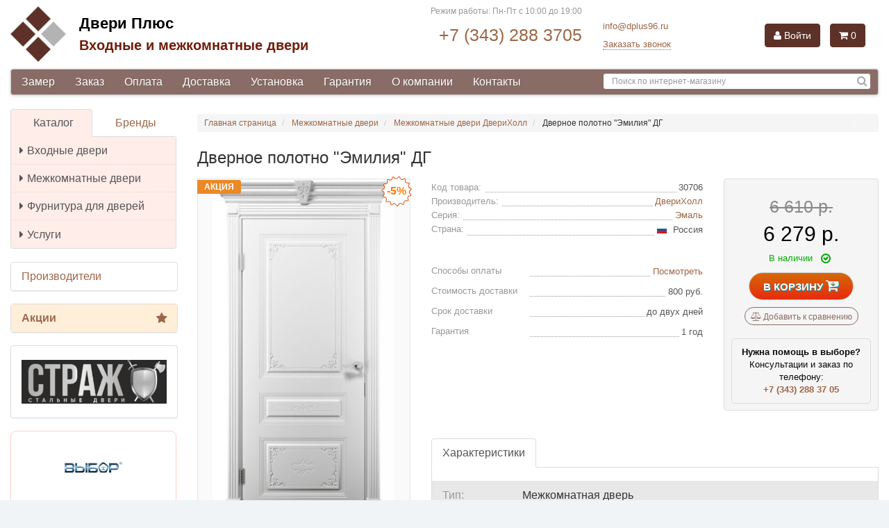

--- FILE ---
content_type: text/html; charset=UTF-8
request_url: https://dplus96.ru/item/dvernoe-polotno-altra-001.html
body_size: 35818
content:
<!DOCTYPE html>
<html lang="ru">

<head>
    <meta charset="utf-8">

    <meta http-equiv="X-UA-Compatible" content="IE=edge">

    <meta name="viewport" content="width=device-width, initial-scale=1">

    <meta name='wmail-verification' content='c8fbeb3cf1535942d67c565a8643edca' />
    <meta name="google-site-verification" content="rz2GLSJEC5W1IUgEpvicsYZnUBNQ3chvvxEJzeQQDgU" />
    <meta name="msvalidate.01" content="EBF7708492F786F4FE9E1609524E65ED" />

    <title>Дверное полотно &quot;Эмилия&quot; ДГ купить в Екатеринбурге в магазине Двери Плюс</title>

<meta name="description" content="Дверное полотно &quot;Эмилия&quot; ДГ в магазине Двери Плюс (г. Екатеринбург)."/>
<meta name="keywords" content="Дверное полотно &quot;Эмилия&quot; ДГ"/>
        <link rel="canonical" href="https://dplus96.ru/item/dvernoe-polotno-altra-001.html"/>

    

    <link rel="icon" href="/favicon.ico" type="image/x-icon"/>
<link rel="shortcut icon" href="/favicon.ico" type="image/x-icon"/>
    <link rel="stylesheet" href="/min/main-2eb4f45.css" />

    <script>
var ip = "18.191.249.133";

var yandex_metrika_id = 51636023;

var google_analytics_id = "UA-131206178-1";

var google_tagmanager_id = "GTM-T2JN7JZ";

var images_base_path = "";
</script>

</head>

<body class="page-item">

<div id="wrapper" class="container-fluid container-max-width">

            <div id="header" class="row">
            <div class="col-lg-12">
                <div class="navbar navbar-default visible-xs-12 hidden-sm hidden-md hidden-lg" role="navigation">
    <div class="container">
        <div class="navbar-header">
            <button type="button" class="navbar-toggle" data-toggle="offcanvas" data-target=".sidebar-nav">
                <span class="icon-bar"></span>
                <span class="icon-bar"></span>
                <span class="icon-bar"></span>
            </button>
            <a class="navbar-brand logo" href="/"></a>
        </div>
    </div>
</div>            </div>
            <div class="col-lg-12 offcanvas">
                
<div class="row header-top">
    <div class="col-xs-6 col-sm-4 col-md-7 col-lg-5 hidden-xs">
        <a href="/" class="logo"></a>

        <div class="logo-text">
            <a class="logo-text-line-1" href="/">Двери Плюс</a>
            <a class="logo-text-line-2" href="/">Входные и межкомнатные двери</a>
        </div>
    </div>



    <div class="col-xs-6 col-sm-3 col-md-4 col-lg-3">
        <div class="row">
            <div class="col-lg-12 opening-times">
                <span class="value">Режим работы: Пн-Пт с 10:00 до 19:00</span>

                <!--
                <span class="range hidden-xs" data-toggle="tooltip" data-placement="right" data-title="Работаем с понедельника до воскресенья<br>
С 9:00 до 19:00<br>
Прием заказов круглосуточно" data-html="true"></span>
            -->
            </div>
            <div class="col-lg-12 ht-contacts">
                <span><a href="tel:+73432883705">+7 (343) 288 3705</a></span>
            </div>
        </div>
    </div>

    <div class="col-xs-6 col-sm-3 col-md-2 col-lg-2">
        
<div class="contact-mail">
    <a href="mailto:info@dplus96.ru">info@dplus96.ru</a>
</div>

<div class="recall">
    <span class="link fancybox-ajax recall-btn" data-href="/ajax/recallform/">Заказать звонок</span>
</div>
    </div>

    <div class="col-xs-12 col-sm-2 col-md-3 col-lg-2">
        <!--noindex-->






<div id="compoBasket" class="">
            <a href="/login/" class="btn btn-info login"><span class="font-icon fa fa-user"></span> Войти</a>
    
            <button type="button" class="btn btn-info cart"><span class="font-icon fa fa-shopping-cart"></span> 0</button>
    </div>
<!--/noindex-->    </div>
</div>
            </div>
            <div class="col-lg-12 offcanvas">
                <div class="menu">

    <nav class="navbar navbar-default ">

        <div class="row">

            <div class="col-sm-12 col-md-8 col-lg-8">

                <ul class="nav navbar-nav">
                    
                    
                                                    <li >
                                <a href="/measurement/" rel="nofollow">
                                    Замер                                </a>
                            </li>
                        
                    
                                                    <li >
                                <a href="/to-order/" rel="nofollow">
                                    Заказ                                </a>
                            </li>
                        
                    
                                                    <li >
                                <a href="/payment/" rel="nofollow">
                                    Оплата                                </a>
                            </li>
                        
                    
                                                    <li >
                                <a href="/delivery/" rel="nofollow">
                                    Доставка                                </a>
                            </li>
                        
                    
                                                    <li >
                                <a href="/setting/" rel="nofollow">
                                    Установка                                </a>
                            </li>
                        
                    
                                                    <li >
                                <a href="/guarantee/" rel="nofollow">
                                    Гарантия                                </a>
                            </li>
                        
                    
                                                    <li >
                                <a href="/about/" rel="nofollow">
                                    О компании                                </a>
                            </li>
                        
                    
                                                    <li >
                                <a href="/contacts/" rel="nofollow">
                                    Контакты                                </a>
                            </li>
                        
                                    </ul>

            </div>

            <div class="col-sm-12 col-md-4 col-lg-4">
                <form method="get" action="/search/" class="navbar-form navbar-right search" role="search">
                    <div class="row form-group ">
                        <input class="form-control" autocomplete="off" type="text" name="keyword" placeholder="Поиск по интернет-магазину" value=""/>
                        <button type="submit" class="btn-search" title="Найти"><span class="font-icon fa fa-search" aria-hidden="true"></span></button>
                    </div>
                </form>
            </div>

        </div>

    </nav>
</div>            </div>
        </div>
    
    <div id="main" class="row">

                                        
                            
                    <div id="sidebar" class="col-sm-4 col-md-3 col-lg-3 offcanvas">
                <div class="row sidebar">
    <div class="col-lg-12 sidebar-item">
        <div id="menu-side">

    <ul class="nav nav-tabs nav-justified">
        <li class="active">
            <a data-toggle="tab" href="#menu-side-tab-catalog">Каталог</a>
        </li>
        <li >
            <a data-toggle="tab" href="#menu-side-tab-brands">Бренды</a>
        </li>
    </ul>

    <div class="tab-content">
        <div class="tab-pane active" id="menu-side-tab-catalog">
            <div class="list-group list-group-collapse">
                                    

                                                                                                                    <a class="list-group-item " href="/catalog/vhodnye-dveri.html">
                                    <i class="font-icon fa fa-caret-right"></i>Входные двери                                </a>









                                                                        

                                                                                                                    <a class="list-group-item " href="/catalog/mezhkomnatnye-dveri.html">
                                    <i class="font-icon fa fa-caret-right"></i>Межкомнатные двери                                </a>









                                                                        

                        
                                                                                        <a class="list-group-item  " href="/category/furnitura-dlya-dverey.html">
                                    <i class="font-icon fa fa-caret-right"></i>Фурнитура для дверей                                </a>
                            
                            <div class="list-group" >
                                                                                                                                                                                                    <a class="list-group-item " href="/catalog/ruchki.html">
                                                <i class="font-icon fa fa-caret-right"></i>Дверные ручки                                            </a>
                                                                                                                                                                                                            <a class="list-group-item " href="/catalog/zamki.html">
                                                <i class="font-icon fa fa-caret-right"></i>Дверные замки, защелки                                            </a>
                                                                                                                                                                                                            <a class="list-group-item " href="/catalog/nakladki.html">
                                                <i class="font-icon fa fa-caret-right"></i>Накладки, поворотные ручки                                            </a>
                                                                                                                                                                                                            <a class="list-group-item " href="/catalog/petli.html">
                                                <i class="font-icon fa fa-caret-right"></i>Дверные петли                                            </a>
                                                                                                                                                                                                            <a class="list-group-item " href="/catalog/ogranichitel-otkryvaniya.html">
                                                <i class="font-icon fa fa-caret-right"></i>Упоры и ограничители                                            </a>
                                                                                                                                                                                                            <a class="list-group-item " href="/catalog/dlya-razdvizhnyh-dverey.html">
                                                <i class="font-icon fa fa-caret-right"></i>Для раздвижных дверей                                            </a>
                                                                                                                                                                                                            <a class="list-group-item " href="/catalog/dovodchiki.html">
                                                <i class="font-icon fa fa-caret-right"></i>Доводчики                                            </a>
                                                                                                            
                                
                            </div>
                                            

                                                                                                                    <a class="list-group-item " href="/catalog/uslugi.html">
                                    <i class="font-icon fa fa-caret-right"></i>Услуги                                </a>









                                                                                                    </div>
        </div>
        
        <div class="tab-pane " id="menu-side-tab-brands">
            <div id="menu-side-tab-brands-list-nav" class="listnav-nav"></div>
            <ul id="menu-side-tab-brands-list" class="listnav-list lmfirst "  >
                                                                                    <li><a class="list-group-item " href="/manufacturer/adden-bau.html"><span class="f32"><span class="flag de" ></span></span> Adden Bau</a></li>
                                                                                                        <li><a class="list-group-item " href="/manufacturer/agb.html"><span class="f32"><span class="flag it" ></span></span> AGB</a></li>
                                                                                                        <li><a class="list-group-item " href="/manufacturer/archie.html"><span class="f32"><span class="flag es" ></span></span> Archie</a></li>
                                                                                                        <li><a class="list-group-item " href="/manufacturer/armadillo.html"><span class="f32"><span class="flag it" ></span></span> Armadillo</a></li>
                                                                                                        <li><a class="list-group-item " href="/manufacturer/arsenal.html"><span class="f32"><span class="flag ru" ></span></span> Arsenal</a></li>
                                                                                                        <li><a class="list-group-item " href="/manufacturer/berserker.html"><span class="f32"><span class="flag ru" ></span></span> BERSERKER</a></li>
                                                                                                        <li><a class="list-group-item " href="/manufacturer/bussare.html"><span class="f32"><span class="flag pt" ></span></span> Bussare</a></li>
                                                                                                        <li><a class="list-group-item " href="/manufacturer/casaporte-g-odincovo.html"><span class="f32"><span class="flag ru" ></span></span> Casaporte</a></li>
                                                                                                        <li><a class="list-group-item " href="/manufacturer/dorma.html"><span class="f32"><span class="flag de" ></span></span> DORMA</a></li>
                                                                                                        <li><a class="list-group-item " href="/manufacturer/feretta.html"><span class="f32"><span class="flag ru" ></span></span> FERETTA</a></li>
                                                                                                        <li><a class="list-group-item " href="/manufacturer/dvernaya-birzha.html"><span class="f32"><span class="flag ru" ></span></span> Ferroni</a></li>
                                                                                                        <li><a class="list-group-item " href="/manufacturer/fuaro.html"><span class="f32"><span class="flag cn" ></span></span> Fuaro</a></li>
                                                                                                        <li><a class="list-group-item " href="/manufacturer/gf.html"> GF</a></li>
                                                                                                        <li><a class="list-group-item " href="/manufacturer/lord-g-cheboksary.html"><span class="f32"><span class="flag ru" ></span></span> Lord</a></li>
                                                                                                        <li><a class="list-group-item " href="/manufacturer/luxor.html"><span class="f32"><span class="flag ru" ></span></span> Luxor</a></li>
                                                                                                        <li><a class="list-group-item " href="/manufacturer/milyana-g-ulyanovsk.html"><span class="f32"><span class="flag ru" ></span></span> Milyana</a></li>
                                                                                                        <li><a class="list-group-item " href="/manufacturer/morelli.html"><span class="f32"><span class="flag it" ></span></span> Morelli</a></li>
                                                                                                        <li><a class="list-group-item " href="/manufacturer/olovi.html"><span class="f32"><span class="flag ru" ></span></span> OLOVI</a></li>
                                                                                                        <li><a class="list-group-item " href="/manufacturer/ostium-g-ulyanovsk.html"><span class="f32"><span class="flag ru" ></span></span> OSTIUM</a></li>
                                                                                                        <li><a class="list-group-item " href="/manufacturer/palidore.html"><span class="f32"><span class="flag cn" ></span></span> Palidore</a></li>
                                                                                                        <li><a class="list-group-item " href="/manufacturer/palladium.html"><span class="f32"><span class="flag cn" ></span></span> Palladium</a></li>
                                                                                                        <li><a class="list-group-item " href="/manufacturer/pandoor.html"><span class="f32"><span class="flag il" ></span></span> Pandoor</a></li>
                                                                                                        <li><a class="list-group-item " href="/manufacturer/profil-doors-g-moskva.html"><span class="f32"><span class="flag ru" ></span></span> Profil Doors</a></li>
                                                                                                        <li><a class="list-group-item " href="/manufacturer/punto.html"><span class="f32"><span class="flag cn" ></span></span> PUNTO</a></li>
                                                                                                        <li><a class="list-group-item " href="/manufacturer/rucetti.html"><span class="f32"><span class="flag it" ></span></span> Rucetti</a></li>
                                                                                                        <li><a class="list-group-item " href="/manufacturer/torex.html"><span class="f32"><span class="flag ru" ></span></span> Torex</a></li>
                                                                                                        <li><a class="list-group-item " href="/manufacturer/velldoris.html"><span class="f32"><span class="flag ru" ></span></span> VellDoris</a></li>
                                                                                                        <li><a class="list-group-item " href="/manufacturer/verda-g-odincovo.html"><span class="f32"><span class="flag ru" ></span></span> Verda</a></li>
                                                                                                        <li><a class="list-group-item " href="/manufacturer/buldors.html"><span class="f32"><span class="flag ru" ></span></span> Бульдорс</a></li>
                                                                                                        <li><a class="list-group-item " href="/manufacturer/vladimirskaya-fabrika-dverey.html"><span class="f32"><span class="flag ru" ></span></span> Владимирская Фабрика Дверей</a></li>
                                                                                                        <li><a class="list-group-item " href="/manufacturer/vybor.html"><span class="f32"><span class="flag ru" ></span></span> Выбор</a></li>
                                                                                                        <li><a class="list-group-item " href="/manufacturer/luidoor-g-ulyanovsk.html"><span class="f32"><span class="flag ru" ></span></span> ДвериХолл</a></li>
                                                                                                        <li><a class="list-group-item " href="/manufacturer/dvernaya-liniya.html"><span class="f32"><span class="flag ru" ></span></span> Дверная линия</a></li>
                                                                                                        <li><a class="list-group-item " href="/manufacturer/dvernoy-kontinent.html"><span class="f32"><span class="flag ru" ></span></span> Дверной континент</a></li>
                                                                                                        <li><a class="list-group-item " href="/manufacturer/zodchiy-g-cheboksary.html"><span class="f32"><span class="flag ru" ></span></span> Зодчий</a></li>
                                                                                                        <li><a class="list-group-item " href="/manufacturer/krona.html"><span class="f32"><span class="flag ru" ></span></span> Крона</a></li>
                                                                                                        <li><a class="list-group-item " href="/manufacturer/mk-viktoriya.html"><span class="f32"><span class="flag ru" ></span></span> МК Виктория</a></li>
                                                                                                        <li><a class="list-group-item " href="/manufacturer/okean-g-ulyanovsk.html"><span class="f32"><span class="flag ru" ></span></span> Океан</a></li>
                                                                                                        <li><a class="list-group-item " href="/manufacturer/potencial-plyus.html"><span class="f32"><span class="flag ru" ></span></span> Потенциал Плюс</a></li>
                                                                                                        <li><a class="list-group-item " href="/manufacturer/sibir-profil.html"><span class="f32"><span class="flag ru" ></span></span> Сибирь Профиль</a></li>
                                                                                                        <li><a class="list-group-item " href="/manufacturer/optimum.html"><span class="f32"><span class="flag ru" ></span></span> Синержи</a></li>
                                                                                                        <li><a class="list-group-item " href="/manufacturer/status-g-velikiy-novgorod.html"><span class="f32"><span class="flag ru" ></span></span> Статус</a></li>
                                                                                                        <li><a class="list-group-item " href="/manufacturer/strazh.html"><span class="f32"><span class="flag ru" ></span></span> Страж</a></li>
                                                                                                        <li><a class="list-group-item " href="/manufacturer/sudar.html"><span class="f32"><span class="flag ru" ></span></span> Сударь</a></li>
                                                                                                        <li><a class="list-group-item " href="/manufacturer/td-bekar.html"><span class="f32"><span class="flag ru" ></span></span> ТД Бекар</a></li>
                                                                                                        <li><a class="list-group-item " href="/manufacturer/fabrika-voshod.html"><span class="f32"><span class="flag ru" ></span></span> Фабрика "Dverona"</a></li>
                                                                                                        <li><a class="list-group-item " href="/manufacturer/forpost.html"><span class="f32"><span class="flag ru" ></span></span> Форпост</a></li>
                                                                                                        <li><a class="list-group-item " href="/manufacturer/chfd.html"><span class="f32"><span class="flag ru" ></span></span> ЧФД (Чебоксарская Фабрика Дверей)</a></li>
                                                </ul>
        </div>
    </div>

</div>
    </div>

    <div class="col-lg-12 sidebar-item sidebar-item-no-padding">
        <div class="panel panel-default">
            <div class="panel-body">

                <div class="">
                    <ul class="list-group list-group-links" style="    margin-bottom: 0;">


                        <li class="list-group-item list-group-item-actions">
                            <a style="" href="/manufacturer/" rel="nofollow">Производители</a>
                        </li>

                    </ul>
                </div>


            </div>
        </div>
    </div>

    <div class="col-lg-12 sidebar-item sidebar-item-no-padding specials">
        <div class="panel panel-default">
            <div class="panel-body">
                
<div class="specials">
    <ul class="list-group list-group-links">

                                
            <li class="list-group-item list-group-item-actions">
                <a style="    background-color: #ffeed8;" href="/actions/" rel="nofollow">Акции<span class="font-icon fa fa-star"></span></a>
            </li>
                                                                                                                    
    </ul>
</div>


            </div>
        </div>
    </div>

            <div class="col-lg-12 sidebar-item banners">
            <div class="panel panel-default">
                <div class="panel-body text-center">
                    <p><a href="https://dplus96.ru/catalog/brand-strazh/vhodnye-dveri.html"><img alt="" src="[data-uri]" /></a></p>                </div>
            </div>
        </div>
    
    <div class="col-lg-12 sidebar-item banners" style="
    border: none;
">
        <div class="panel panel-default" style="
    border: none;
">
            <div class="panel-body text-center" style="
    position: relative;
    padding-left: 0;
    padding-right: 0;
        padding-top: 0;
">


                <div style="
    border: 1px solid #ffcece;
    border-radius: 8px;
    padding: 10px;
">
                    <a class="header clamp-3" title="Дверь металлическая &laquo;Термо&raquo; с терморазрывом" href="/item/dver-metallicheskaya-termo.html" style="
    font-weight: bold;
    margin-bottom: 10px;
    font-size: 18px;
"><img src="/dbpics/126994_small.PNG" width="130" class="img-responsive" alt="Выбор" style="
    width: auto!important;
    height: 83px !important;
    max-width: none !important;
    display: inline-block;
"><div>Дверь металлическая &laquo;Термо&raquo; с терморазрывом</div></a>


                    <div class="catalog-block-item-footer" style="
    background-color: transparent;
    border: none;
">
                        <div class="price-box">
                            <div class="price-old" style="
    text-align: center;
    margin: 0 auto;
    position: relative;
    margin-bottom: -25px;
    background-color: transparent;
    left: 0;
">
                               28 700 р.
                            </div>
                            <div class="price price-new">
                                23 500 р.
                            </div>
                        </div>
                    </div>


                </div>


                <div style="
    border: 1px solid #ffcece;
    border-radius: 8px;
    padding: 10px;margin-top: 10px;
">
                    <a class="header clamp-3" title="Дверное полотно &laquo;Грация&raquo; ДГ Шпон" href="/item/dvernoe-polotno-graciya-dg-shpon.html" style="
    font-weight: bold;
    margin-bottom: 10px;
    font-size: 18px;
"><img src="/dbpics/127012_small.JPG" width="130" class="img-responsive" alt="Владимирская Фабрика Дверей" style="
    width: auto!important;
    height: 83px !important;
    max-width: none !important;
    display: inline-block;
"><div>Дверное полотно &laquo;Грация&raquo; ДГ Шпон</div></a>


                    <div class="catalog-block-item-footer" style="
    background-color: transparent;
    border: none;
">
                        <div class="price-box">
                            <div class="price-old" style="
    text-align: center;
    margin: 0 auto;
    position: relative;
    margin-bottom: -25px;
    background-color: transparent;
    left: 0;
">
5 130 р.


                            </div>
                            <div class="price price-new">
3 990 р.
                            </div>
                        </div>
                    </div>


                </div>








                <div style="
    border: 1px solid #ffcece;
    border-radius: 8px;
    padding: 10px;margin-top: 10px;
">
                    <a class="header clamp-3" title="Дверное полотно VellDoris &laquo;Duplex&raquo;" href="/item/dvernoe-polotno-velldoris-duplex.html" style="
    font-weight: bold;
    margin-bottom: 10px;
    font-size: 18px;
"><img src="/dbpics/129839_small.JPG" width="130" class="img-responsive" alt="VellDoris" style="
    width: auto!important;
    height: 83px !important;
    max-width: none !important;
    display: inline-block;
"><div>Дверное полотно VellDoris &laquo;Duplex&raquo;</div></a>


                    <div class="catalog-block-item-footer" style="
    background-color: transparent;
    border: none;
">
                        <div class="price-box">
                            <div class="price-old" style="
    text-align: center;
    margin: 0 auto;
    position: relative;
    margin-bottom: -25px;
    background-color: transparent;
    left: 0;
">
3 429 р.



                            </div>
                            <div class="price price-new">
2 525 р.
                            </div>
                        </div>
                    </div>


                </div>















            </div>
        </div>
    </div>

    


    
    <div class="col-lg-12 sidebar-item banners">
        <div class="radius">
            <!--
            <img src="/img/Re8jLP9cCZI.jpg" style="width: 100%;">

            -->
            <a href="/measurement/" class="no-decoration zamer">
                <img src="/img/zamer.png" alt="БЕСПЛАТНЫЙ ВЫЕЗД НА ЗАМЕР ДВЕРЕЙ" style="width: 100%;">

                <div class="b-slider-text-wrap">
                    <span style="color:#ffffff">БЕСПЛАТНЫЙ ВЫЕЗД НА ЗАМЕР ДВЕРЕЙ</span>
                    <div>
                        <br>


                        <div style="    color: #4e4e4e;">* подробности уточняйте у менеджеров.</div>
                    </div>
                </div>
            </a>
        </div>
    </div>

</div>

            </div>
        
        <div id="content" class="col-sm-8 col-md-9 col-lg-9">

                            <div class="row breadcrumbs">
    <div class="col-lg-12">
        <ol class="breadcrumb text-overflow-fade" itemscope itemtype="https://schema.org/BreadcrumbList">
            <li itemprop="itemListElement" itemscope itemtype="https://schema.org/ListItem">
                <a href="/" itemprop="item">
                    <span itemprop="name">Главная страница</span>
                </a>
                <meta itemprop="position" content="1" />
            </li>
                                                            <li itemprop="itemListElement" itemscope itemtype="https://schema.org/ListItem">
                        <a href="/catalog/mezhkomnatnye-dveri.html" itemprop="item">
                            <span itemprop="name">Межкомнатные двери</span>
                            <meta itemprop="position" content="2" />
                        </a>
                    </li>
                                                                                <li itemprop="itemListElement" itemscope itemtype="https://schema.org/ListItem">
                        <a href="/catalog/brand-luidoor-g-ulyanovsk/mezhkomnatnye-dveri.html" itemprop="item">
                            <span itemprop="name">Межкомнатные двери ДвериХолл</span>
                            <meta itemprop="position" content="3" />
                        </a>
                    </li>
                                                                                <li itemprop="itemListElement" itemscope itemtype="https://schema.org/ListItem">
                        <span itemprop="name">Дверное полотно "Эмилия" ДГ</span>
                        <meta itemprop="position" content="4" />
                    </li>
                                                    </ol>
    </div>
</div>
            
    <div class="row product-item" itemscope itemtype="http://schema.org/Product" data-id="30706">
        <meta itemprop='category' content='Межкомнатные двери' />

        <div itemscope itemprop="aggregateRating" itemtype="http://schema.org/AggregateRating">
            <meta itemprop="ratingCount" content="1" />
            <meta itemprop="ratingValue" content="5" />
        </div>

        <div class="col-lg-12 header-h1">
            <h1 itemprop="name">Дверное полотно "Эмилия" ДГ</h1>
        </div>

        <div class="col-xs-12 col-sm-6 col-md-5 col-lg-4">
            <div class="box-img-prod">
    <div class="big-img preview">

        
    <div class="specials-labels-list">
                                <div class="specials-label  label-actions">Акция</div>
            </div>


    
            <div class="discount-percent discount-percent-25">-5%</div>
    


        <div class="pika-stage" style="position: absolute;"></div>

        <ul class="pika-thumbs" style="display: none" >
            <li itemprop="image" itemscope itemtype="http://schema.org/ImageObject" class=" active">
                <a itemprop="contentUrl" href="/dbpics/133113.JPG" data-fancybox-group="example_group1">
                    <img src="/dbpics/133113_small.JPG" alt="Дверное полотно &quot;Эмилия&quot; ДГ 0" width="80"/>
                </a>
            </li>

            
                    </ul>
    </div>
</div>

            
                <a itemprop="url" href="/manufacturer/luidoor-g-ulyanovsk.html" class="thumbnail" style="max-height: 260px;">


                    <img  src="/dbpics/133099_small.PNG" class="img-responsive" alt="ДвериХолл" style="max-height: 250px;"/>


                </a>

            
        </div>

        <div class="col-xs-12 col-sm-6 col-md-7 col-lg-5 features-main">
            <ul class="features">
    <li>
        <span class="features-name"><span class="text-overflow">Код товара:</span></span>
        <span class="features-value"><span class="text-overflow">30706</span></span>
    </li>

    
    
        <li itemprop="brand" itemscope itemtype="http://schema.org/Brand">
            <span class="features-name"><span class="text-overflow">Производитель:</span></span>
            <span class="features-value"><span class="text-overflow"><a itemprop="url" href="/manufacturer/luidoor-g-ulyanovsk.html"><span itemprop="name">ДвериХолл</span></a></span></span>
        </li>


                    <li>
                <span class="features-name"><span class="text-overflow">Серия:</span></span>
                <span class="features-value"><span class="text-overflow"><a href="/collection/diamond-almeka.html">Эмаль</a></span></span>
            </li>
        
        <li>
            <span class="features-name">
                <span class="text-overflow">Страна:</span>
            </span>
            <span class="features-value">
                <span class="text-overflow">
                                            <span class="f16"><span class="flag ru" ></span></span>&nbsp;
                    
                    Россия                </span>
            </span>
        </li>

    

</ul>

            <ul class="features features-options">

    <li>
        <span class="features-name"><span class="text-overflow">
                Способы оплаты</span></span>
        <span class="features-value"><span class="text-overflow"><span data-href="/ajax/popuppayment/" class="show-box fancybox-ajax link link-ajax">Посмотреть</span></span></span>
    </li>



    <li>
        <span class="features-name"><span class="text-overflow">
                Стоимость доставки</span></span>
        <span class="features-value"><span class="text-overflow">800 руб.</span></span>
    </li>
    

            <li>
            <span class="features-name"><span class="text-overflow">
                    Срок доставки</span></span>
            <span class="features-value"><span class="text-overflow">до двух дней</span></span>
        </li>
    

    
            <li>
            <span class="features-name"><span class="text-overflow">
                    Гарантия</span></span>
            <span class="features-value"><span class="text-overflow">1 год</span></span>
        </li>
    
    
</ul>






            

        </div>

        <div class="col-xs-12 col-sm-6 col-md-7 col-lg-3 box-info-pay">
            <div class="pr-price-inf" itemprop="offers" itemscope itemtype="http://schema.org/Offer">
    <link itemprop="url" href="/item/dvernoe-polotno-altra-001.html" />
    <link itemprop="itemCondition" href="http://schema.org/NewCondition">

    
    <div class="price-wrap pr-price-inf-price">
        <span class="old-price">6 610 р.</span>        <span class="price"><span itemprop="price" content="6279">6 279</span> р.</span>




        <meta itemprop="priceCurrency" content="RUB"/>

    </div>

    <div class="text-overflow availability availability-state-10" >

            <span class="font-icon fa fa-check-circle-o"></span>
    
    
    
    
    
            В наличии    
</div>
    
            <link itemprop="availability" href="http://schema.org/InStock"/>
    
    
    
    
    



    

            <div>
                        <a href="#buy" class="btn btn-default buy buyClick" data-id="30706">В корзину <span class="font-icon fa fa-cart-arrow-down"></span></a>
        </div>
    
    

    <div>
        <a href="#cpmr" data-id="30706" rel="nofollow" class="hidden-xs add-compare btn-compare-blue compareClick"><span class="font-icon fa fa-balance-scale"></span> Добавить к сравнению</a>
    </div>

        

    <div style="margin: 5px 10px -10px 10px;padding: 10px;border: 1px solid #DCDCDC;border-radius: 5px 5px 5px 5px;color: #0a0a0a;font-size: 13px;">
        <b>Нужна помощь в выборе?</b><br>
        Консультации и заказ по<br>телефону:
        <div style="font-weight: bold"><a href="tel:+73432883705">+7 (343) 288 37 05</a></div>
    </div>


<!--
    <div style="margin: 5px 10px -10px 10px;padding: 10px;border: 1px solid #DCDCDC;border-radius: 5px 5px 5px 5px;color: #0a0a0a;font-size: 13px;">
        <b style="
    color: #eb4027;
">ВНИМАНИЕ!</b><br>
        При покупки от <strong>5 шт.</strong> действуют специальные цены. Размер скидки уточняйте у менеджера по телефону
        <div style="font-weight: bold"><a href="tel:83433394576">8 (343) 339-4576</a></div>
        <div style="font-weight: bold"><a href="tel:89826688966">8 (982) 668-8966</a></div>
    </div>

-->


</div>
        </div>

        <div class="col-xs-12 col-sm-12 col-md-12 col-lg-8 tabs-wrap">
            
<ul class="nav nav-tabs " role="tablist">
    <li role="presentation" class="active">
        <a href="#tab-features" data-toggle="tab">Характеристики</a>
    </li>

    

    <li role="presentation" style="display: none">
        <a href="#tab-reviews" data-toggle="tab" >
                            Отзывы
                    </a>
    </li>



</ul>

<div class="tab-content">
    <div role="tabpanel" class="tab-pane active " id="tab-features" >
        <table class="table-info-prod table-striped">
                                            <tr >
                    <td>Тип:
                                            </td>
                    <td>

                                                                            
                                                                    Межкомнатная дверь                                                                                                                                                    
                    </td>
                </tr>

                                            <tr class="bgc">
                    <td>Отделка:
                                            </td>
                    <td>

                                                                            
                                                                    Эмаль                                                                                                                                                    
                    </td>
                </tr>

                                            <tr >
                    <td>Цвет:
                                            </td>
                    <td>

                                                                            
                                                                    Белый                                                                                                                                                    
                    </td>
                </tr>

                                            <tr class="bgc">
                    <td>Размер:
                                            </td>
                    <td>

                                                                            
                                                                    600*2000мм                                    ,                                                                                        
                                                                    700*2000мм                                    ,                                                                                        
                                                                    800*2000мм                                    ,                                                                                        
                                                                    900*2000мм                                                                                                                                                    
                    </td>
                </tr>

                                            <tr >
                    <td>Вид:
                                            </td>
                    <td>

                                                                            
                                                                    Глухая (ДГ)                                                                                                                                                    
                    </td>
                </tr>

                    </table>
    </div>

    <div role="tabpanel" class="tab-pane tab-pane-padding " id="tab-reviews">
        <div class="reviews_wrapper">




    <div class="reviews">

        <div class="row">

            <div class="col-lg-6 reviews-count">
                                    Отзывов пока нет
                            </div>

            <div class="col-lg-6">
                <button type="button" class="btn btn-sm pull-right btn-extend btn-review-create " data-toggle="modal" data-target="#review-modal">
                    Оставить отзыв
                </button>
            </div>




        </div>

        <div class="row">
            <div class="col-lg-12 reviews-list">
                


            </div>
        </div>







        <!-- Modal -->
        <div class="modal fade bs-example-modal-lg" id="review-modal" tabindex="-1" role="dialog" aria-labelledby="review-modalLabel">
            <div class="modal-dialog modal-lg" role="document">
                <div class="modal-content">
                    <div class="modal-header">
                        <button type="button" class="close" data-dismiss="modal" aria-label="Close"><span aria-hidden="true">&times;</span></button>
                        <h4 class="modal-title" id="review-modalLabel">Оставить отзыв к товару</h4>
                    </div>
                    <div class="modal-body modal-body-padding">

                        <form class="form-horizontal form-grey review-form">
                            <fieldset>
                            <div class="row">
                                <div class="col-lg-12">

                                    <div class="form-group">
                                        <label for="review-name" class="col-sm-3 control-label">Ваше имя <sup>*</sup></label>

                                        <div class="col-sm-9">
                                            <input type="text"
                                                   class="form-control required"
                                                   required="required"
                                                   id="review-name"
                                                   placeholder=""
                                                   name="name"
                                                   value="">
                                        </div>
                                    </div>


                                    <div class="form-group">
                                        <label for="review-email" class="col-sm-3 control-label">E-mail <sup>*</sup></label>

                                        <div class="col-sm-9">
                                            <input pattern="[a-zA-Z0-9._%+-]+@[a-zA-Z0-9.-]+\.[a-zA-Z]{2,3}$" type="email"
                                                   class="form-control required"
                                                   required="required"
                                                   id="review-email"
                                                   placeholder=""
                                                   name="email"
                                                   value="">
                                        </div>
                                    </div>

                                    <div class="form-group">
                                        <label for="review-message" class="col-sm-3 control-label">Комментарий <sup>*</sup></label>

                                        <div class="col-sm-9">
                                                <textarea
                                                    placeholder=""
                                                    name="message"
                                                    id="review-message"
                                                    class="form-control required" required="required" rows="3"></textarea>
                                        </div>
                                    </div>


                                    <div class="form-group">
                                        <label for="review-star" class="col-sm-3 control-label">Оценка</label>

                                        <div class="col-sm-9">
                                            <input name="rate" type="hidden"  id="review-star"  class=" star rating-review" value="0"/>
                                        </div>
                                    </div>


                                </div>
                            </div>

                            <div class="row">
                                <div class="col-lg-12">
                                    <button type="submit" class="btn btn-default btn-extend send-review" data-loading-text="Отправляем...">Оставить отзыв</button>
                                </div>
                            </div>

                            <input type="hidden" name="act" value="send">
                            <input type="hidden" name="id" value="30706">
                            </fieldset>

                        </form>


                    </div>
                </div>
            </div>
        </div>


    </div>

</div>
    </div>

    
</div>
        </div>
    </div>

    <div class="row">
        <div class="col-lg-12">
            <div class="row">

    
                

    </div>        </div>
    </div>

    <div class="row">
        <div class="col-xs-12 col-sm-12 col-md-12 col-lg-12">
                <div class="row incollection">
        <div class="col-lg-12">

            <div class="panel panel-default ">
                <div class="panel-heading">Похожие товары серии Эмаль</div>

                <div class="panel-body">

                    
                    <div id="incollectionmyCarousel">
                        <div class="row catalog-block-items-list catalog-block-items-list-slider" data-list="collection.similar" itemscope itemtype="http://schema.org/ItemList">

                                                            
                                <div class="col-lg-3 slider-item">
                                                                        

<div class="catalog-block-item catalog-block-item-simple" data-id="30870" itemprop="itemListElement" itemscope itemtype="http://schema.org/Product">
    
    <div class="specials-labels-list">
                                <div class="specials-label  label-actions">Акция</div>
            </div>


    
            <div class="discount-percent discount-percent-25">-4%</div>
        <div itemscope itemprop="aggregateRating" itemtype="http://schema.org/AggregateRating">
        <meta itemprop="ratingCount" content="1"/>
        <meta itemprop="ratingValue" content="5"/>
        <meta itemprop="bestRating" content="5"/>
    </div>
    <link itemprop="image" href="/dbpics/133116.JPG" />

    <a class="img img-preview" href="/item/alberta-dg-yasen-zhemchug.html" style="background-image: url('/dbpics/133116_small.JPG');"></a>

    <a itemprop="url" class="header clamp-3" title="Дверное полотно &quot;ЭМИЛИЯ патина золото&quot; ДО" href="/item/alberta-dg-yasen-zhemchug.html"><span itemprop="name">Дверное полотно "ЭМИЛИЯ патина золото" ДО</span></a>

    <div itemprop="brand" itemscope itemtype="http://schema.org/Brand" class="manufacture  text-overflow" style="display: none;" >
                                    <span class="f16"><span class="flag ru" ></span></span>                                        <a itemprop="url" class="manufacture-header" title="ДвериХолл" href="/manufacturer/luidoor-g-ulyanovsk.html"><span itemprop="name">ДвериХолл</span></a>
                        </div>

    <meta itemprop='category' content='Межкомнатные двери'/>



        <div itemprop="description">
        <ul style="display: none;"  class="features" >
            
                                                </ul>
    </div>

    <div class="catalog-block-item-footer" itemprop="offers" itemscope itemtype="http://schema.org/Offer">
        <meta itemprop="priceCurrency" content="RUB"/>
        
    
            <link itemprop="availability" href="http://schema.org/PreOrder"/>
    
    
    
    


        <link itemprop="url" href="/item/alberta-dg-yasen-zhemchug.html" />

        <div class="price-box pull-left">
                            <div class="price-old">
                    9 153 руб.
                </div>
                                    <div class="price price-new" itemprop="price" content="8736">
                        8 736 руб.
                    </div>
                                    </div>

        <div class="btn-group pull-right actions" role="group">
            <button class="btn btn-default compare compareClick hidden-xs" data-id="30870"><span class="font-icon fa fa-balance-scale"></span></button>

                            <button class="btn btn-default buy buyClick"  data-id="30870"><span class="font-icon fa fa-cart-arrow-down"></span></button>
            
        </div>

    </div>

</div>
                                </div>
                                                            
                                <div class="col-lg-3 slider-item">
                                                                        

<div class="catalog-block-item catalog-block-item-simple" data-id="30864" itemprop="itemListElement" itemscope itemtype="http://schema.org/Product">
    
    <div class="specials-labels-list">
                                <div class="specials-label  label-actions">Акция</div>
            </div>


    
            <div class="discount-percent discount-percent-25">-8%</div>
        <div itemscope itemprop="aggregateRating" itemtype="http://schema.org/AggregateRating">
        <meta itemprop="ratingCount" content="1"/>
        <meta itemprop="ratingValue" content="5"/>
        <meta itemprop="bestRating" content="5"/>
    </div>
    <link itemprop="image" href="/dbpics/133115.JPG" />

    <a class="img img-preview" href="/item/alberta-do.html" style="background-image: url('/dbpics/133115_small.JPG');"></a>

    <a itemprop="url" class="header clamp-3" title="Дверное полотно &quot;ЭМИЛИЯ патина золото&quot; ДГ" href="/item/alberta-do.html"><span itemprop="name">Дверное полотно "ЭМИЛИЯ патина золото" ДГ</span></a>

    <div itemprop="brand" itemscope itemtype="http://schema.org/Brand" class="manufacture  text-overflow" style="display: none;" >
                                    <span class="f16"><span class="flag ru" ></span></span>                                        <a itemprop="url" class="manufacture-header" title="ДвериХолл" href="/manufacturer/luidoor-g-ulyanovsk.html"><span itemprop="name">ДвериХолл</span></a>
                        </div>

    <meta itemprop='category' content='Межкомнатные двери'/>



        <div itemprop="description">
        <ul style="display: none;"  class="features" >
            
                                                </ul>
    </div>

    <div class="catalog-block-item-footer" itemprop="offers" itemscope itemtype="http://schema.org/Offer">
        <meta itemprop="priceCurrency" content="RUB"/>
        
            <link itemprop="availability" href="http://schema.org/InStock"/>
    
    
    
    
    


        <link itemprop="url" href="/item/alberta-do.html" />

        <div class="price-box pull-left">
                            <div class="price-old">
                    7 631 руб.
                </div>
                                    <div class="price price-new" itemprop="price" content="6951">
                        6 951 руб.
                    </div>
                                    </div>

        <div class="btn-group pull-right actions" role="group">
            <button class="btn btn-default compare compareClick hidden-xs" data-id="30864"><span class="font-icon fa fa-balance-scale"></span></button>

                            <button class="btn btn-default buy buyClick"  data-id="30864"><span class="font-icon fa fa-cart-arrow-down"></span></button>
            
        </div>

    </div>

</div>
                                </div>
                                                            
                                <div class="col-lg-3 slider-item">
                                                                        

<div class="catalog-block-item catalog-block-item-simple" data-id="30714" itemprop="itemListElement" itemscope itemtype="http://schema.org/Product">
    
    <div class="specials-labels-list">
                                <div class="specials-label  label-actions">Акция</div>
            </div>


    
            <div class="discount-percent discount-percent-25">-10%</div>
        <div itemscope itemprop="aggregateRating" itemtype="http://schema.org/AggregateRating">
        <meta itemprop="ratingCount" content="1"/>
        <meta itemprop="ratingValue" content="5"/>
        <meta itemprop="bestRating" content="5"/>
    </div>
    <link itemprop="image" href="/dbpics/133114.JPG" />

    <a class="img img-preview" href="/item/dvernoe-polotno-altra-002.html" style="background-image: url('/dbpics/133114_small.JPG');"></a>

    <a itemprop="url" class="header clamp-3" title="Дверное полотно &quot;Эмилия&quot; ДО" href="/item/dvernoe-polotno-altra-002.html"><span itemprop="name">Дверное полотно "Эмилия" ДО</span></a>

    <div itemprop="brand" itemscope itemtype="http://schema.org/Brand" class="manufacture  text-overflow" style="display: none;" >
                                    <span class="f16"><span class="flag ru" ></span></span>                                        <a itemprop="url" class="manufacture-header" title="ДвериХолл" href="/manufacturer/luidoor-g-ulyanovsk.html"><span itemprop="name">ДвериХолл</span></a>
                        </div>

    <meta itemprop='category' content='Межкомнатные двери'/>



        <div itemprop="description">
        <ul style="display: none;"  class="features" >
            
                                                </ul>
    </div>

    <div class="catalog-block-item-footer" itemprop="offers" itemscope itemtype="http://schema.org/Offer">
        <meta itemprop="priceCurrency" content="RUB"/>
        
            <link itemprop="availability" href="http://schema.org/InStock"/>
    
    
    
    
    


        <link itemprop="url" href="/item/dvernoe-polotno-altra-002.html" />

        <div class="price-box pull-left">
                            <div class="price-old">
                    8 132 руб.
                </div>
                                    <div class="price price-new" itemprop="price" content="7308">
                        7 308 руб.
                    </div>
                                    </div>

        <div class="btn-group pull-right actions" role="group">
            <button class="btn btn-default compare compareClick hidden-xs" data-id="30714"><span class="font-icon fa fa-balance-scale"></span></button>

                            <button class="btn btn-default buy buyClick"  data-id="30714"><span class="font-icon fa fa-cart-arrow-down"></span></button>
            
        </div>

    </div>

</div>
                                </div>
                                                            
                                <div class="col-lg-3 slider-item">
                                                                        

<div class="catalog-block-item catalog-block-item-simple" data-id="29723" itemprop="itemListElement" itemscope itemtype="http://schema.org/Product">
    


    <div itemscope itemprop="aggregateRating" itemtype="http://schema.org/AggregateRating">
        <meta itemprop="ratingCount" content="1"/>
        <meta itemprop="ratingValue" content="5"/>
        <meta itemprop="bestRating" content="5"/>
    </div>
    <link itemprop="image" href="/dbpics/133117.JPG" />

    <a class="img img-preview" href="/item/dvernoe-polotno-triniti-002.html" style="background-image: url('/dbpics/133117_small.JPG');"></a>

    <a itemprop="url" class="header clamp-3" title="Дверное полотно &quot;Аделия&quot;" href="/item/dvernoe-polotno-triniti-002.html"><span itemprop="name">Дверное полотно "Аделия"</span></a>

    <div itemprop="brand" itemscope itemtype="http://schema.org/Brand" class="manufacture  text-overflow" style="display: none;" >
                                    <span class="f16"><span class="flag ru" ></span></span>                                        <a itemprop="url" class="manufacture-header" title="ДвериХолл" href="/manufacturer/luidoor-g-ulyanovsk.html"><span itemprop="name">ДвериХолл</span></a>
                        </div>

    <meta itemprop='category' content='Межкомнатные двери'/>



        <div itemprop="description">
        <ul style="display: none;"  class="features" >
            
                                                </ul>
    </div>

    <div class="catalog-block-item-footer" itemprop="offers" itemscope itemtype="http://schema.org/Offer">
        <meta itemprop="priceCurrency" content="RUB"/>
        
            <link itemprop="availability" href="http://schema.org/InStock"/>
    
    
    
    
    


        <link itemprop="url" href="/item/dvernoe-polotno-triniti-002.html" />

        <div class="price-box pull-left">
                                                <div class="price" itemprop="price" content="6517">
                        6 517 руб.
                    </div>
                                    </div>

        <div class="btn-group pull-right actions" role="group">
            <button class="btn btn-default compare compareClick hidden-xs" data-id="29723"><span class="font-icon fa fa-balance-scale"></span></button>

                            <button class="btn btn-default buy buyClick"  data-id="29723"><span class="font-icon fa fa-cart-arrow-down"></span></button>
            
        </div>

    </div>

</div>
                                </div>
                            
                        </div>


                    </div>

                </div>
            </div>

        </div>
    </div>



        </div>
    </div>



    <!--noindex-->


    <div class="row last-viewed-products-bottom">
        <div class="col-lg-12">

            <div class="panel panel-default ">
                <div class="panel-heading">Похожие товары</div>

                <div class="panel-body">


                    <div id="incollectionmyCarousel">
                        <div class="row catalog-block-items-list catalog-block-items-list-slider" data-list="last.viewed.bottom" itemscope itemtype="http://schema.org/ItemList">
                                                                                        <div class="col-lg-3 slider-item">
                                                                        

<div class="catalog-block-item catalog-block-item-simple" data-id="30719" itemprop="itemListElement" itemscope itemtype="http://schema.org/Product">
    


    <div itemscope itemprop="aggregateRating" itemtype="http://schema.org/AggregateRating">
        <meta itemprop="ratingCount" content="1"/>
        <meta itemprop="ratingValue" content="5"/>
        <meta itemprop="bestRating" content="5"/>
    </div>
    <link itemprop="image" href="/dbpics/133126.JPG" />

    <a class="img img-preview" href="/item/dvernoe-polotno-prima-007.html" style="background-image: url('/dbpics/133126_small.JPG');"></a>

    <a itemprop="url" class="header clamp-3" title="Дверное полотно &quot;Олимпия&quot; ДО белое дерево" href="/item/dvernoe-polotno-prima-007.html"><span itemprop="name">Дверное полотно "Олимпия" ДО белое дерево</span></a>

    <div itemprop="brand" itemscope itemtype="http://schema.org/Brand" class="manufacture  text-overflow" style="display: none;" >
                                    <span class="f16"><span class="flag ru" ></span></span>                                        <a itemprop="url" class="manufacture-header" title="ДвериХолл" href="/manufacturer/luidoor-g-ulyanovsk.html"><span itemprop="name">ДвериХолл</span></a>
                        </div>

    <meta itemprop='category' content='Межкомнатные двери'/>



        <div itemprop="description">
        <ul style="display: none;"  class="features" >
            
                                                </ul>
    </div>

    <div class="catalog-block-item-footer" itemprop="offers" itemscope itemtype="http://schema.org/Offer">
        <meta itemprop="priceCurrency" content="RUB"/>
        
            <link itemprop="availability" href="http://schema.org/InStock"/>
    
    
    
    
    


        <link itemprop="url" href="/item/dvernoe-polotno-prima-007.html" />

        <div class="price-box pull-left">
                                                <div class="price" itemprop="price" content="13480">
                        13 480 руб.
                    </div>
                                    </div>

        <div class="btn-group pull-right actions" role="group">
            <button class="btn btn-default compare compareClick hidden-xs" data-id="30719"><span class="font-icon fa fa-balance-scale"></span></button>

                            <button class="btn btn-default buy buyClick"  data-id="30719"><span class="font-icon fa fa-cart-arrow-down"></span></button>
            
        </div>

    </div>

</div>
                                </div>
                                                            <div class="col-lg-3 slider-item">
                                                                        

<div class="catalog-block-item catalog-block-item-simple" data-id="30714" itemprop="itemListElement" itemscope itemtype="http://schema.org/Product">
    
    <div class="specials-labels-list">
                                <div class="specials-label  label-actions">Акция</div>
            </div>


    
            <div class="discount-percent discount-percent-25">-10%</div>
        <div itemscope itemprop="aggregateRating" itemtype="http://schema.org/AggregateRating">
        <meta itemprop="ratingCount" content="1"/>
        <meta itemprop="ratingValue" content="5"/>
        <meta itemprop="bestRating" content="5"/>
    </div>
    <link itemprop="image" href="/dbpics/133114.JPG" />

    <a class="img img-preview" href="/item/dvernoe-polotno-altra-002.html" style="background-image: url('/dbpics/133114_small.JPG');"></a>

    <a itemprop="url" class="header clamp-3" title="Дверное полотно &quot;Эмилия&quot; ДО" href="/item/dvernoe-polotno-altra-002.html"><span itemprop="name">Дверное полотно "Эмилия" ДО</span></a>

    <div itemprop="brand" itemscope itemtype="http://schema.org/Brand" class="manufacture  text-overflow" style="display: none;" >
                                    <span class="f16"><span class="flag ru" ></span></span>                                        <a itemprop="url" class="manufacture-header" title="ДвериХолл" href="/manufacturer/luidoor-g-ulyanovsk.html"><span itemprop="name">ДвериХолл</span></a>
                        </div>

    <meta itemprop='category' content='Межкомнатные двери'/>



        <div itemprop="description">
        <ul style="display: none;"  class="features" >
            
                                                </ul>
    </div>

    <div class="catalog-block-item-footer" itemprop="offers" itemscope itemtype="http://schema.org/Offer">
        <meta itemprop="priceCurrency" content="RUB"/>
        
            <link itemprop="availability" href="http://schema.org/InStock"/>
    
    
    
    
    


        <link itemprop="url" href="/item/dvernoe-polotno-altra-002.html" />

        <div class="price-box pull-left">
                            <div class="price-old">
                    8 132 руб.
                </div>
                                    <div class="price price-new" itemprop="price" content="7308">
                        7 308 руб.
                    </div>
                                    </div>

        <div class="btn-group pull-right actions" role="group">
            <button class="btn btn-default compare compareClick hidden-xs" data-id="30714"><span class="font-icon fa fa-balance-scale"></span></button>

                            <button class="btn btn-default buy buyClick"  data-id="30714"><span class="font-icon fa fa-cart-arrow-down"></span></button>
            
        </div>

    </div>

</div>
                                </div>
                                                            <div class="col-lg-3 slider-item">
                                                                        

<div class="catalog-block-item catalog-block-item-simple" data-id="30705" itemprop="itemListElement" itemscope itemtype="http://schema.org/Product">
    


    <div itemscope itemprop="aggregateRating" itemtype="http://schema.org/AggregateRating">
        <meta itemprop="ratingCount" content="1"/>
        <meta itemprop="ratingValue" content="5"/>
        <meta itemprop="bestRating" content="5"/>
    </div>
    <link itemprop="image" href="/dbpics/129129.PNG" />

    <a class="img img-preview" href="/item/dvernoe-polotno-dzhesika-layt.html" style="background-image: url('/dbpics/129129_small.PNG');"></a>

    <a itemprop="url" class="header clamp-3" title="Дверное полотно &quot;Джесика Лайт&quot; ДО" href="/item/dvernoe-polotno-dzhesika-layt.html"><span itemprop="name">Дверное полотно "Джесика Лайт" ДО</span></a>

    <div itemprop="brand" itemscope itemtype="http://schema.org/Brand" class="manufacture  text-overflow" style="display: none;" >
                                    <span class="f16"><span class="flag ru" ></span></span>                                        <a itemprop="url" class="manufacture-header" title="ДвериХолл" href="/manufacturer/luidoor-g-ulyanovsk.html"><span itemprop="name">ДвериХолл</span></a>
                        </div>

    <meta itemprop='category' content='Межкомнатные двери'/>



        <div itemprop="description">
        <ul style="display: none;"  class="features" >
            
                                                </ul>
    </div>

    <div class="catalog-block-item-footer" itemprop="offers" itemscope itemtype="http://schema.org/Offer">
        <meta itemprop="priceCurrency" content="RUB"/>
        
            <link itemprop="availability" href="http://schema.org/InStock"/>
    
    
    
    
    


        <link itemprop="url" href="/item/dvernoe-polotno-dzhesika-layt.html" />

        <div class="price-box pull-left">
                                                <div class="price" itemprop="price" content="8592">
                        8 592 руб.
                    </div>
                                    </div>

        <div class="btn-group pull-right actions" role="group">
            <button class="btn btn-default compare compareClick hidden-xs" data-id="30705"><span class="font-icon fa fa-balance-scale"></span></button>

                            <button class="btn btn-default buy buyClick"  data-id="30705"><span class="font-icon fa fa-cart-arrow-down"></span></button>
            
        </div>

    </div>

</div>
                                </div>
                                                            <div class="col-lg-3 slider-item">
                                                                        

<div class="catalog-block-item catalog-block-item-simple" data-id="30704" itemprop="itemListElement" itemscope itemtype="http://schema.org/Product">
    
    <div class="specials-labels-list">
                        </div>


    <div itemscope itemprop="aggregateRating" itemtype="http://schema.org/AggregateRating">
        <meta itemprop="ratingCount" content="1"/>
        <meta itemprop="ratingValue" content="5"/>
        <meta itemprop="bestRating" content="5"/>
    </div>
    <link itemprop="image" href="/dbpics/133106.JPG" />

    <a class="img img-preview" href="/item/dvernoe-polotno-rio-2.html" style="background-image: url('/dbpics/133106_small.JPG');"></a>

    <a itemprop="url" class="header clamp-3" title="Дверное полотно &quot;Рио&quot; ДО" href="/item/dvernoe-polotno-rio-2.html"><span itemprop="name">Дверное полотно "Рио" ДО</span></a>

    <div itemprop="brand" itemscope itemtype="http://schema.org/Brand" class="manufacture  text-overflow" style="display: none;" >
                                    <span class="f16"><span class="flag ru" ></span></span>                                        <a itemprop="url" class="manufacture-header" title="ДвериХолл" href="/manufacturer/luidoor-g-ulyanovsk.html"><span itemprop="name">ДвериХолл</span></a>
                        </div>

    <meta itemprop='category' content='Межкомнатные двери'/>



        <div itemprop="description">
        <ul style="display: none;"  class="features" >
            
                                                </ul>
    </div>

    <div class="catalog-block-item-footer" itemprop="offers" itemscope itemtype="http://schema.org/Offer">
        <meta itemprop="priceCurrency" content="RUB"/>
        
            <link itemprop="availability" href="http://schema.org/InStock"/>
    
    
    
    
    


        <link itemprop="url" href="/item/dvernoe-polotno-rio-2.html" />

        <div class="price-box pull-left">
                                                <div class="price" itemprop="price" content="9309">
                        9 309 руб.
                    </div>
                                    </div>

        <div class="btn-group pull-right actions" role="group">
            <button class="btn btn-default compare compareClick hidden-xs" data-id="30704"><span class="font-icon fa fa-balance-scale"></span></button>

                            <button class="btn btn-default buy buyClick"  data-id="30704"><span class="font-icon fa fa-cart-arrow-down"></span></button>
            
        </div>

    </div>

</div>
                                </div>
                                                            <div class="col-lg-3 slider-item">
                                                                        

<div class="catalog-block-item catalog-block-item-simple" data-id="30703" itemprop="itemListElement" itemscope itemtype="http://schema.org/Product">
    


    <div itemscope itemprop="aggregateRating" itemtype="http://schema.org/AggregateRating">
        <meta itemprop="ratingCount" content="1"/>
        <meta itemprop="ratingValue" content="5"/>
        <meta itemprop="bestRating" content="5"/>
    </div>
    <link itemprop="image" href="/dbpics/133104.JPG" />

    <a class="img img-preview" href="/item/dvernoe-polotno-krista-layt.html" style="background-image: url('/dbpics/133104_small.JPG');"></a>

    <a itemprop="url" class="header clamp-3" title="Дверное полотно &quot;Криста Лайт&quot; ДГ" href="/item/dvernoe-polotno-krista-layt.html"><span itemprop="name">Дверное полотно "Криста Лайт" ДГ</span></a>

    <div itemprop="brand" itemscope itemtype="http://schema.org/Brand" class="manufacture  text-overflow" style="display: none;" >
                                    <span class="f16"><span class="flag ru" ></span></span>                                        <a itemprop="url" class="manufacture-header" title="ДвериХолл" href="/manufacturer/luidoor-g-ulyanovsk.html"><span itemprop="name">ДвериХолл</span></a>
                        </div>

    <meta itemprop='category' content='Межкомнатные двери'/>



        <div itemprop="description">
        <ul style="display: none;"  class="features" >
            
                                                </ul>
    </div>

    <div class="catalog-block-item-footer" itemprop="offers" itemscope itemtype="http://schema.org/Offer">
        <meta itemprop="priceCurrency" content="RUB"/>
        
            <link itemprop="availability" href="http://schema.org/InStock"/>
    
    
    
    
    


        <link itemprop="url" href="/item/dvernoe-polotno-krista-layt.html" />

        <div class="price-box pull-left">
                                                <div class="price" itemprop="price" content="7518">
                        7 518 руб.
                    </div>
                                    </div>

        <div class="btn-group pull-right actions" role="group">
            <button class="btn btn-default compare compareClick hidden-xs" data-id="30703"><span class="font-icon fa fa-balance-scale"></span></button>

                            <button class="btn btn-default buy buyClick"  data-id="30703"><span class="font-icon fa fa-cart-arrow-down"></span></button>
            
        </div>

    </div>

</div>
                                </div>
                                                            <div class="col-lg-3 slider-item">
                                                                        

<div class="catalog-block-item catalog-block-item-simple" data-id="30702" itemprop="itemListElement" itemscope itemtype="http://schema.org/Product">
    
    <div class="specials-labels-list">
                        </div>


    <div itemscope itemprop="aggregateRating" itemtype="http://schema.org/AggregateRating">
        <meta itemprop="ratingCount" content="1"/>
        <meta itemprop="ratingValue" content="5"/>
        <meta itemprop="bestRating" content="5"/>
    </div>
    <link itemprop="image" href="/dbpics/133100.JPG" />

    <a class="img img-preview" href="/item/dvernoe-polotno-almeka-2.html" style="background-image: url('/dbpics/133100_small.JPG');"></a>

    <a itemprop="url" class="header clamp-3" title="Дверное полотно &quot;Альмека&quot; Черный дуб тонированный" href="/item/dvernoe-polotno-almeka-2.html"><span itemprop="name">Дверное полотно "Альмека" Черный дуб тонированный</span></a>

    <div itemprop="brand" itemscope itemtype="http://schema.org/Brand" class="manufacture  text-overflow" style="display: none;" >
                                    <span class="f16"><span class="flag ru" ></span></span>                                        <a itemprop="url" class="manufacture-header" title="ДвериХолл" href="/manufacturer/luidoor-g-ulyanovsk.html"><span itemprop="name">ДвериХолл</span></a>
                        </div>

    <meta itemprop='category' content='Межкомнатные двери'/>



        <div itemprop="description">
        <ul style="display: none;"  class="features" >
            
                                                </ul>
    </div>

    <div class="catalog-block-item-footer" itemprop="offers" itemscope itemtype="http://schema.org/Offer">
        <meta itemprop="priceCurrency" content="RUB"/>
        
            <link itemprop="availability" href="http://schema.org/InStock"/>
    
    
    
    
    


        <link itemprop="url" href="/item/dvernoe-polotno-almeka-2.html" />

        <div class="price-box pull-left">
                                                <div class="price" itemprop="price" content="8145">
                        8 145 руб.
                    </div>
                                    </div>

        <div class="btn-group pull-right actions" role="group">
            <button class="btn btn-default compare compareClick hidden-xs" data-id="30702"><span class="font-icon fa fa-balance-scale"></span></button>

                            <button class="btn btn-default buy buyClick"  data-id="30702"><span class="font-icon fa fa-cart-arrow-down"></span></button>
            
        </div>

    </div>

</div>
                                </div>
                                                    </div>


                    </div>

                </div>
            </div>

        </div>
    </div>


    <!--/noindex-->
<!-- Rating@Mail.ru counter dynamic remarketing appendix -->
<script type="text/javascript">
    var _tmr = _tmr || [];
    _tmr.push({
        type: 'itemView',
        productid: '30706',
        pagetype: 'product',
        list: '1',
        totalvalue: '6279.0000'
    });
</script>
<!-- // Rating@Mail.ru counter dynamic remarketing appendix -->
</div><!-- wrapper -->

</div><!-- main -->

    <div id="footer">
        <div class="row" itemtype="http://schema.org/Organization" itemscope="">
            <div class="col-xs-12 col-sm-3 col-md-3 col-lg-3">
                
<a href="/" class="logo"></a>

<div class="copy-wrap">
    <div class="copy">
        Copyright &copy; 2026.
    </div>

    <div itemprop="name">Компания "Двери Плюс" Екатеринбург</div>
</div>            </div>
            <div class="col-xs-6 col-sm-2 col-md-2 col-lg-2">
                <!--noindex-->
<div>
    <div class="title">Покупателю</div>
    <ul class="menu-footer">
        <li ><a href="/about/">О компании</a></li>
        <li ><a href="/measurement/">Замер</a></li>
        <li ><a href="/to-order/">Заказ</a></li>
        <li ><a href="/payment/">Оплата</a></li>
        <li ><a href="/delivery/">Доставка</a></li>
        <li ><a href="/setting/">Установка</a></li>
        <li ><a href="/guarantee/">Гарантия</a></li>
    </ul>
</div>
<!--/noindex-->
            </div>
            <div class="col-xs-6 col-sm-5 col-md-5 col-lg-4 col-contacts">
                
<div class="title">Контакты</div>

<ul class="contacts">
    <li class="address">
        <i class="font-icon fa fa-map-marker"></i>
        <div itemprop="address">
            <p>г. Екатеринбург, Сибирский тракт, 8Б, офис 108<br />
<a href="/contacts/">Контакты</a>.</p>        </div>
    </li>

    <li class="phone">
        <i class="font-icon fa fa-phone"></i>

        <div itemprop="telephone">
            <span><a href="tel:+73432883705">+7 (343) 288 3705</a></span>        </div>
    </li>

    <li class="email">
        <i class="font-icon fa fa-envelope"></i>

        <div itemprop="email">
            <a href="mailto:info@dplus96.ru">
                info@dplus96.ru            </a>
        </div>
    </li>
</ul>            </div>
            <div class="col-xs-12 col-sm-2 col-md-2 col-lg-2 text-left">
                
                <div>
                    <div class="title">Каталог</div>
                    <ul class="menu-footer">
                                                                                                                        <li><a href="/catalog/vhodnye-dveri.html">Входные двери</a></li>
                                                                                                                                <li><a href="/catalog/mezhkomnatnye-dveri.html">Межкомнатные двери</a></li>
                                                                                                                                <li><a href="/category/furnitura-dlya-dverey.html">Фурнитура для дверей</a></li>
                                                                                                                                <li><a href="/catalog/uslugi.html">Услуги</a></li>
                                                                                                        </ul>
                </div>


            </div>
        </div>
        <div class="row bottom">
            <div class="col-lg-7 col-lg-offset-3 compo">
            </div>
            <div class="col-lg-2">
                
<div class="counters">
            <!-- Rating@Mail.ru counter -->
<script type="text/javascript">
var _tmr = window._tmr || (window._tmr = []);
_tmr.push({id: "3077058", type: "pageView", start: (new Date()).getTime()});
(function (d, w, id) {
  if (d.getElementById(id)) return;
  var ts = d.createElement("script"); ts.type = "text/javascript"; ts.async = true; ts.id = id;
  ts.src = "https://top-fwz1.mail.ru/js/code.js";
  var f = function () {var s = d.getElementsByTagName("script")[0]; s.parentNode.insertBefore(ts, s);};
  if (w.opera == "[object Opera]") { d.addEventListener("DOMContentLoaded", f, false); } else { f(); }
})(document, window, "topmailru-code");
</script><noscript><div>
<img src="https://top-fwz1.mail.ru/counter?id=3077058;js=na" style="border:0;position:absolute;left:-9999px;" alt="Top.Mail.Ru" />
</div></noscript>
<!-- //Rating@Mail.ru counter -->
<!--LiveInternet counter--><script type="text/javascript">
document.write("<a href='//www.liveinternet.ru/click' "+
"target='_blank'><img src='//counter.yadro.ru/hit?t45.6;r"+
escape(document.referrer)+((typeof(screen)=="undefined")?"":
";s"+screen.width+"*"+screen.height+"*"+(screen.colorDepth?
screen.colorDepth:screen.pixelDepth))+";u"+escape(document.URL)+
";h"+escape(document.title.substring(0,150))+";"+Math.random()+
"' alt='' title='LiveInternet' "+
"border='0' width='31' height='31'><\/a>")
</script><!--/LiveInternet-->
<!-- Top100 (Kraken) Counter -->
<script>
    (function (w, d, c) {
    (w[c] = w[c] || []).push(function() {
        var options = {
            project: 6496093,
        };
        try {
            w.top100Counter = new top100(options);
        } catch(e) { }
    });
    var n = d.getElementsByTagName("script")[0],
    s = d.createElement("script"),
    f = function () { n.parentNode.insertBefore(s, n); };
    s.type = "text/javascript";
    s.async = true;
    s.src =
    (d.location.protocol == "https:" ? "https:" : "http:") +
    "//st.top100.ru/top100/top100.js";

    if (w.opera == "[object Opera]") {
    d.addEventListener("DOMContentLoaded", f, false);
} else { f(); }
})(window, document, "_top100q");
</script>
<noscript>
  <img src="//counter.rambler.ru/top100.cnt?pid=6496093" alt="Топ-100" />
</noscript>
<!-- END Top100 (Kraken) Counter -->    </div>            </div>
        </div>
    </div>

</div><!-- content -->



<div class="line-greyfix">
    <div class="container-fluid container-max-width">


        <div class="row">
            <div class="col-xs-12 col-sm-9 col-md-8 col-lg-7 col-xs-offset-0 col-sm-offset-3 col-md-offset-4 col-lg-offset-5 col-popover-basket">

            </div>
        </div>

        <div class="row">
            <div class="col-lg-12 col-order-navigation">
                <div class="row">

                    <div class="col-xs-7 col-sm-3 col-md-4 col-lg-7 hidden-xs">
                        <span class=" phone hidden-sm">
                            
                            <i class="font-icon fa fa-phone"></i>
                            <span class="value"><a href="tel:+7 (343) 288 3705" style="color: #FFF">+7 (343) 288 3705</a></span>
                        </span>


                        <span class=" callback ">
                            <span class="link link-ajax fancybox-ajax recall-btn" data-href="/ajax/recallform/">Обратный звонок</span>
                        </span>
                    </div>


                    <div class="col-xs-6 col-sm-4 col-md-4 col-lg-2 compare hidden-xs">
                        <span class="font-icon fa fa-balance-scale"></span>
                        <span class="value">0 шт.</span>
                        <button data-href="/compare/" data-fullscreen="1" class="fancybox-iframe btn btn-default">Сравнить</button>
                    </div>

                    <div class="col-xs-12 col-sm-5 col-md-4 col-lg-3 basket col-basket">
                        <i class="font-icon fa fa-shopping-cart"></i>
                        <span class="count">0 шт.</span>
                        <span class="sum">0 р.</span>
                        <a href="/cart/" class="btn btn-default btn-extend btn-process-order">Оформить заказ</a>
                    </div>

                </div>

            </div>
        </div>
    </div>
</div>

<script src="https://yastatic.net/jquery/2.1.4/jquery.min.js" type="text/javascript"></script>
<script src="https://yastatic.net/jquery-ui/1.11.2/jquery-ui.min.js" type="text/javascript"></script>

<script src="/min/vendor-38cf510.js" type="text/javascript"></script>
<script src="/min/main-8e499fc.js" type="text/javascript"></script>




    <!-- Yandex.Metrika counter -->
    <script type="text/javascript">
        (function (d, w, c) {
            (w[c] = w[c] || []).push(function () {
                try {
                    w.yaCounter51636023 = new Ya.Metrika({
                        id:51636023,
                        clickmap: true,
                        trackLinks: true,
                        accurateTrackBounce: true,
                        webvisor: true,
                        ecommerce: "dataLayer",
                        triggerEvent: true
                    });
                } catch (e) {
                }
            });

            var n = d.getElementsByTagName("script")[0],
                s = d.createElement("script"),
                f = function () {
                    n.parentNode.insertBefore(s, n);
                };
            s.type = "text/javascript";
            s.async = true;
            s.src = "https://mc.yandex.ru/metrika/watch.js";

            if (w.opera == "[object Opera]") {
                d.addEventListener("DOMContentLoaded", f, false);
            } else {
                f();
            }
        })(document, window, "yandex_metrika_callbacks");
    </script>
    <noscript>
        <div><img src="https://mc.yandex.ru/watch/51636023" style="position:absolute; left:-9999px;" alt=""/></div>
    </noscript>
    <!-- /Yandex.Metrika counter -->



    <!-- Google Tag Manager -->
    <noscript>
        <iframe src="//www.googletagmanager.com/ns.html?id=GTM-T2JN7JZ"
                height="0" width="0" style="display:none;visibility:hidden"></iframe>
    </noscript>
    <script>(function (w, d, s, l, i) {
            w[l] = w[l] || [];
            w[l].push({
                'gtm.start': new Date().getTime(), event: 'gtm.js'
            });
            var f = d.getElementsByTagName(s)[0],
                j = d.createElement(s), dl = l != 'dataLayer' ? '&l=' + l : '';
            j.async = true;
            j.src =
                '//www.googletagmanager.com/gtm.js?id=' + i + dl;
            f.parentNode.insertBefore(j, f);
        })(window, document, 'script', 'dataLayer', 'GTM-T2JN7JZ');</script>
    <!-- End Google Tag Manager -->


<script>
    window.dataLayer = window.dataLayer || [];
</script>

<script>$(function ($) {});</script>


<script type="application/ld+json">
    {
       "@context": "http://schema.org",
       "@type": "WebSite",
       "url": "https://dplus96.ru/",
       "potentialAction": {
            "@type": "SearchAction",
            "target": "https://dplus96.ru/search/?keyword={search_term_string}",
            "query-input": "required name=search_term_string"
       }
    }
</script>

<script type="application/ld+json">
    {
        "@context" : "http://schema.org",
        "@type" : "Organization",
        "url" : "https://dplus96.ru",
        "logo": "https://dplus96.ru/img/logo.png",
        "contactPoint" : [
            {
                "@type" : "ContactPoint",
                "telephone" : "+7 (343) 288 3705",
                "contactType" : "sales",
                "areaServed" : "RU"
            }
        ]
    }
</script>

<script type="application/ld+json">
    {
        "@context" : "http://schema.org",
        "@type" : "WebSite",
        "name" : "Компания &quot;Двери Плюс&quot; Екатеринбург",
        "url" : "https://dplus96.ru"
    }
</script>
<!--LiveInternet counter--><script type="text/javascript">
    document.write("<a href='//www.liveinternet.ru/click' "+
        "target=_blank><img src='//counter.yadro.ru/hit?t52.6;r"+
        escape(document.referrer)+((typeof(screen)=="undefined")?"":
            ";s"+screen.width+"*"+screen.height+"*"+(screen.colorDepth?
            screen.colorDepth:screen.pixelDepth))+";u"+escape(document.URL)+
        ";h"+escape(document.title.substring(0,150))+";"+Math.random()+
        "' alt='' title='LiveInternet: показано число просмотров и"+
        " посетителей за 24 часа' "+
        "border='0' width='88' height='31' style='display: none'><\/a>")
</script><!--/LiveInternet-->

<!-- Rating@Mail.ru counter -->
<script type="text/javascript">
    var _tmr = window._tmr || (window._tmr = []);
    _tmr.push({id: "3077058", type: "pageView", start: (new Date()).getTime()});
    (function (d, w, id) {
        if (d.getElementById(id)) return;
        var ts = d.createElement("script"); ts.type = "text/javascript"; ts.async = true; ts.id = id;
        ts.src = "https://top-fwz1.mail.ru/js/code.js";
        var f = function () {var s = d.getElementsByTagName("script")[0]; s.parentNode.insertBefore(ts, s);};
        if (w.opera == "[object Opera]") { d.addEventListener("DOMContentLoaded", f, false); } else { f(); }
    })(document, window, "topmailru-code");
</script><noscript><div>
        <img src="https://top-fwz1.mail.ru/counter?id=3077058;js=na" style="border:0;position:absolute;left:-9999px;" alt="Top.Mail.Ru" />
    </div></noscript>
<!-- //Rating@Mail.ru counter -->


<!-- Top100 (Kraken) Counter -->
<script>
    (function (w, d, c) {
        (w[c] = w[c] || []).push(function() {
            var options = {
                project: 6496093,
            };
            try {
                w.top100Counter = new top100(options);
            } catch(e) { }
        });
        var n = d.getElementsByTagName("script")[0],
            s = d.createElement("script"),
            f = function () { n.parentNode.insertBefore(s, n); };
        s.type = "text/javascript";
        s.async = true;
        s.src =
            (d.location.protocol == "https:" ? "https:" : "http:") +
            "//st.top100.ru/top100/top100.js";

        if (w.opera == "[object Opera]") {
            d.addEventListener("DOMContentLoaded", f, false);
        } else { f(); }
    })(window, document, "_top100q");
</script>
<noscript>
    <img src="//counter.rambler.ru/top100.cnt?pid=6496093" alt="Топ-100" />
</noscript>
<!-- END Top100 (Kraken) Counter -->

  <script src="//code-ru1.jivosite.com/widget.js" jv-id="2UpBfHaV29" async></script>

</body>
</html>




